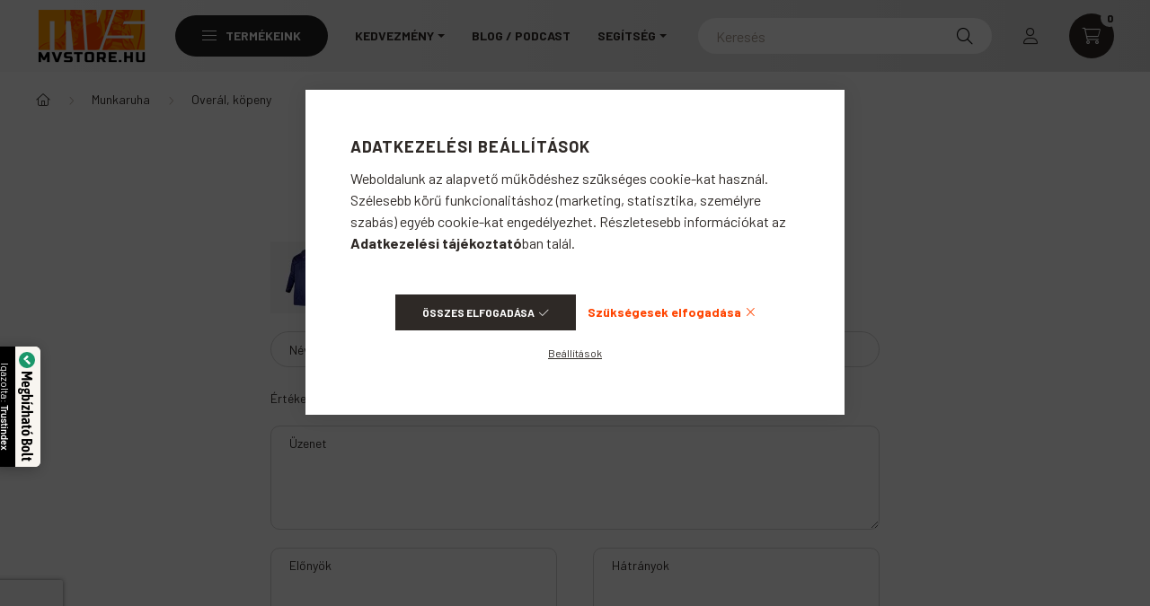

--- FILE ---
content_type: text/html; charset=utf-8
request_url: https://www.google.com/recaptcha/api2/anchor?ar=1&k=6Lf4hZYqAAAAAMOkEY-1N-tj_M1vEQALYRcxQAgs&co=aHR0cHM6Ly93d3cubXZzdG9yZS5odTo0NDM.&hl=en&v=PoyoqOPhxBO7pBk68S4YbpHZ&size=invisible&badge=bottomleft&anchor-ms=20000&execute-ms=30000&cb=en3jjc0c2s6
body_size: 48585
content:
<!DOCTYPE HTML><html dir="ltr" lang="en"><head><meta http-equiv="Content-Type" content="text/html; charset=UTF-8">
<meta http-equiv="X-UA-Compatible" content="IE=edge">
<title>reCAPTCHA</title>
<style type="text/css">
/* cyrillic-ext */
@font-face {
  font-family: 'Roboto';
  font-style: normal;
  font-weight: 400;
  font-stretch: 100%;
  src: url(//fonts.gstatic.com/s/roboto/v48/KFO7CnqEu92Fr1ME7kSn66aGLdTylUAMa3GUBHMdazTgWw.woff2) format('woff2');
  unicode-range: U+0460-052F, U+1C80-1C8A, U+20B4, U+2DE0-2DFF, U+A640-A69F, U+FE2E-FE2F;
}
/* cyrillic */
@font-face {
  font-family: 'Roboto';
  font-style: normal;
  font-weight: 400;
  font-stretch: 100%;
  src: url(//fonts.gstatic.com/s/roboto/v48/KFO7CnqEu92Fr1ME7kSn66aGLdTylUAMa3iUBHMdazTgWw.woff2) format('woff2');
  unicode-range: U+0301, U+0400-045F, U+0490-0491, U+04B0-04B1, U+2116;
}
/* greek-ext */
@font-face {
  font-family: 'Roboto';
  font-style: normal;
  font-weight: 400;
  font-stretch: 100%;
  src: url(//fonts.gstatic.com/s/roboto/v48/KFO7CnqEu92Fr1ME7kSn66aGLdTylUAMa3CUBHMdazTgWw.woff2) format('woff2');
  unicode-range: U+1F00-1FFF;
}
/* greek */
@font-face {
  font-family: 'Roboto';
  font-style: normal;
  font-weight: 400;
  font-stretch: 100%;
  src: url(//fonts.gstatic.com/s/roboto/v48/KFO7CnqEu92Fr1ME7kSn66aGLdTylUAMa3-UBHMdazTgWw.woff2) format('woff2');
  unicode-range: U+0370-0377, U+037A-037F, U+0384-038A, U+038C, U+038E-03A1, U+03A3-03FF;
}
/* math */
@font-face {
  font-family: 'Roboto';
  font-style: normal;
  font-weight: 400;
  font-stretch: 100%;
  src: url(//fonts.gstatic.com/s/roboto/v48/KFO7CnqEu92Fr1ME7kSn66aGLdTylUAMawCUBHMdazTgWw.woff2) format('woff2');
  unicode-range: U+0302-0303, U+0305, U+0307-0308, U+0310, U+0312, U+0315, U+031A, U+0326-0327, U+032C, U+032F-0330, U+0332-0333, U+0338, U+033A, U+0346, U+034D, U+0391-03A1, U+03A3-03A9, U+03B1-03C9, U+03D1, U+03D5-03D6, U+03F0-03F1, U+03F4-03F5, U+2016-2017, U+2034-2038, U+203C, U+2040, U+2043, U+2047, U+2050, U+2057, U+205F, U+2070-2071, U+2074-208E, U+2090-209C, U+20D0-20DC, U+20E1, U+20E5-20EF, U+2100-2112, U+2114-2115, U+2117-2121, U+2123-214F, U+2190, U+2192, U+2194-21AE, U+21B0-21E5, U+21F1-21F2, U+21F4-2211, U+2213-2214, U+2216-22FF, U+2308-230B, U+2310, U+2319, U+231C-2321, U+2336-237A, U+237C, U+2395, U+239B-23B7, U+23D0, U+23DC-23E1, U+2474-2475, U+25AF, U+25B3, U+25B7, U+25BD, U+25C1, U+25CA, U+25CC, U+25FB, U+266D-266F, U+27C0-27FF, U+2900-2AFF, U+2B0E-2B11, U+2B30-2B4C, U+2BFE, U+3030, U+FF5B, U+FF5D, U+1D400-1D7FF, U+1EE00-1EEFF;
}
/* symbols */
@font-face {
  font-family: 'Roboto';
  font-style: normal;
  font-weight: 400;
  font-stretch: 100%;
  src: url(//fonts.gstatic.com/s/roboto/v48/KFO7CnqEu92Fr1ME7kSn66aGLdTylUAMaxKUBHMdazTgWw.woff2) format('woff2');
  unicode-range: U+0001-000C, U+000E-001F, U+007F-009F, U+20DD-20E0, U+20E2-20E4, U+2150-218F, U+2190, U+2192, U+2194-2199, U+21AF, U+21E6-21F0, U+21F3, U+2218-2219, U+2299, U+22C4-22C6, U+2300-243F, U+2440-244A, U+2460-24FF, U+25A0-27BF, U+2800-28FF, U+2921-2922, U+2981, U+29BF, U+29EB, U+2B00-2BFF, U+4DC0-4DFF, U+FFF9-FFFB, U+10140-1018E, U+10190-1019C, U+101A0, U+101D0-101FD, U+102E0-102FB, U+10E60-10E7E, U+1D2C0-1D2D3, U+1D2E0-1D37F, U+1F000-1F0FF, U+1F100-1F1AD, U+1F1E6-1F1FF, U+1F30D-1F30F, U+1F315, U+1F31C, U+1F31E, U+1F320-1F32C, U+1F336, U+1F378, U+1F37D, U+1F382, U+1F393-1F39F, U+1F3A7-1F3A8, U+1F3AC-1F3AF, U+1F3C2, U+1F3C4-1F3C6, U+1F3CA-1F3CE, U+1F3D4-1F3E0, U+1F3ED, U+1F3F1-1F3F3, U+1F3F5-1F3F7, U+1F408, U+1F415, U+1F41F, U+1F426, U+1F43F, U+1F441-1F442, U+1F444, U+1F446-1F449, U+1F44C-1F44E, U+1F453, U+1F46A, U+1F47D, U+1F4A3, U+1F4B0, U+1F4B3, U+1F4B9, U+1F4BB, U+1F4BF, U+1F4C8-1F4CB, U+1F4D6, U+1F4DA, U+1F4DF, U+1F4E3-1F4E6, U+1F4EA-1F4ED, U+1F4F7, U+1F4F9-1F4FB, U+1F4FD-1F4FE, U+1F503, U+1F507-1F50B, U+1F50D, U+1F512-1F513, U+1F53E-1F54A, U+1F54F-1F5FA, U+1F610, U+1F650-1F67F, U+1F687, U+1F68D, U+1F691, U+1F694, U+1F698, U+1F6AD, U+1F6B2, U+1F6B9-1F6BA, U+1F6BC, U+1F6C6-1F6CF, U+1F6D3-1F6D7, U+1F6E0-1F6EA, U+1F6F0-1F6F3, U+1F6F7-1F6FC, U+1F700-1F7FF, U+1F800-1F80B, U+1F810-1F847, U+1F850-1F859, U+1F860-1F887, U+1F890-1F8AD, U+1F8B0-1F8BB, U+1F8C0-1F8C1, U+1F900-1F90B, U+1F93B, U+1F946, U+1F984, U+1F996, U+1F9E9, U+1FA00-1FA6F, U+1FA70-1FA7C, U+1FA80-1FA89, U+1FA8F-1FAC6, U+1FACE-1FADC, U+1FADF-1FAE9, U+1FAF0-1FAF8, U+1FB00-1FBFF;
}
/* vietnamese */
@font-face {
  font-family: 'Roboto';
  font-style: normal;
  font-weight: 400;
  font-stretch: 100%;
  src: url(//fonts.gstatic.com/s/roboto/v48/KFO7CnqEu92Fr1ME7kSn66aGLdTylUAMa3OUBHMdazTgWw.woff2) format('woff2');
  unicode-range: U+0102-0103, U+0110-0111, U+0128-0129, U+0168-0169, U+01A0-01A1, U+01AF-01B0, U+0300-0301, U+0303-0304, U+0308-0309, U+0323, U+0329, U+1EA0-1EF9, U+20AB;
}
/* latin-ext */
@font-face {
  font-family: 'Roboto';
  font-style: normal;
  font-weight: 400;
  font-stretch: 100%;
  src: url(//fonts.gstatic.com/s/roboto/v48/KFO7CnqEu92Fr1ME7kSn66aGLdTylUAMa3KUBHMdazTgWw.woff2) format('woff2');
  unicode-range: U+0100-02BA, U+02BD-02C5, U+02C7-02CC, U+02CE-02D7, U+02DD-02FF, U+0304, U+0308, U+0329, U+1D00-1DBF, U+1E00-1E9F, U+1EF2-1EFF, U+2020, U+20A0-20AB, U+20AD-20C0, U+2113, U+2C60-2C7F, U+A720-A7FF;
}
/* latin */
@font-face {
  font-family: 'Roboto';
  font-style: normal;
  font-weight: 400;
  font-stretch: 100%;
  src: url(//fonts.gstatic.com/s/roboto/v48/KFO7CnqEu92Fr1ME7kSn66aGLdTylUAMa3yUBHMdazQ.woff2) format('woff2');
  unicode-range: U+0000-00FF, U+0131, U+0152-0153, U+02BB-02BC, U+02C6, U+02DA, U+02DC, U+0304, U+0308, U+0329, U+2000-206F, U+20AC, U+2122, U+2191, U+2193, U+2212, U+2215, U+FEFF, U+FFFD;
}
/* cyrillic-ext */
@font-face {
  font-family: 'Roboto';
  font-style: normal;
  font-weight: 500;
  font-stretch: 100%;
  src: url(//fonts.gstatic.com/s/roboto/v48/KFO7CnqEu92Fr1ME7kSn66aGLdTylUAMa3GUBHMdazTgWw.woff2) format('woff2');
  unicode-range: U+0460-052F, U+1C80-1C8A, U+20B4, U+2DE0-2DFF, U+A640-A69F, U+FE2E-FE2F;
}
/* cyrillic */
@font-face {
  font-family: 'Roboto';
  font-style: normal;
  font-weight: 500;
  font-stretch: 100%;
  src: url(//fonts.gstatic.com/s/roboto/v48/KFO7CnqEu92Fr1ME7kSn66aGLdTylUAMa3iUBHMdazTgWw.woff2) format('woff2');
  unicode-range: U+0301, U+0400-045F, U+0490-0491, U+04B0-04B1, U+2116;
}
/* greek-ext */
@font-face {
  font-family: 'Roboto';
  font-style: normal;
  font-weight: 500;
  font-stretch: 100%;
  src: url(//fonts.gstatic.com/s/roboto/v48/KFO7CnqEu92Fr1ME7kSn66aGLdTylUAMa3CUBHMdazTgWw.woff2) format('woff2');
  unicode-range: U+1F00-1FFF;
}
/* greek */
@font-face {
  font-family: 'Roboto';
  font-style: normal;
  font-weight: 500;
  font-stretch: 100%;
  src: url(//fonts.gstatic.com/s/roboto/v48/KFO7CnqEu92Fr1ME7kSn66aGLdTylUAMa3-UBHMdazTgWw.woff2) format('woff2');
  unicode-range: U+0370-0377, U+037A-037F, U+0384-038A, U+038C, U+038E-03A1, U+03A3-03FF;
}
/* math */
@font-face {
  font-family: 'Roboto';
  font-style: normal;
  font-weight: 500;
  font-stretch: 100%;
  src: url(//fonts.gstatic.com/s/roboto/v48/KFO7CnqEu92Fr1ME7kSn66aGLdTylUAMawCUBHMdazTgWw.woff2) format('woff2');
  unicode-range: U+0302-0303, U+0305, U+0307-0308, U+0310, U+0312, U+0315, U+031A, U+0326-0327, U+032C, U+032F-0330, U+0332-0333, U+0338, U+033A, U+0346, U+034D, U+0391-03A1, U+03A3-03A9, U+03B1-03C9, U+03D1, U+03D5-03D6, U+03F0-03F1, U+03F4-03F5, U+2016-2017, U+2034-2038, U+203C, U+2040, U+2043, U+2047, U+2050, U+2057, U+205F, U+2070-2071, U+2074-208E, U+2090-209C, U+20D0-20DC, U+20E1, U+20E5-20EF, U+2100-2112, U+2114-2115, U+2117-2121, U+2123-214F, U+2190, U+2192, U+2194-21AE, U+21B0-21E5, U+21F1-21F2, U+21F4-2211, U+2213-2214, U+2216-22FF, U+2308-230B, U+2310, U+2319, U+231C-2321, U+2336-237A, U+237C, U+2395, U+239B-23B7, U+23D0, U+23DC-23E1, U+2474-2475, U+25AF, U+25B3, U+25B7, U+25BD, U+25C1, U+25CA, U+25CC, U+25FB, U+266D-266F, U+27C0-27FF, U+2900-2AFF, U+2B0E-2B11, U+2B30-2B4C, U+2BFE, U+3030, U+FF5B, U+FF5D, U+1D400-1D7FF, U+1EE00-1EEFF;
}
/* symbols */
@font-face {
  font-family: 'Roboto';
  font-style: normal;
  font-weight: 500;
  font-stretch: 100%;
  src: url(//fonts.gstatic.com/s/roboto/v48/KFO7CnqEu92Fr1ME7kSn66aGLdTylUAMaxKUBHMdazTgWw.woff2) format('woff2');
  unicode-range: U+0001-000C, U+000E-001F, U+007F-009F, U+20DD-20E0, U+20E2-20E4, U+2150-218F, U+2190, U+2192, U+2194-2199, U+21AF, U+21E6-21F0, U+21F3, U+2218-2219, U+2299, U+22C4-22C6, U+2300-243F, U+2440-244A, U+2460-24FF, U+25A0-27BF, U+2800-28FF, U+2921-2922, U+2981, U+29BF, U+29EB, U+2B00-2BFF, U+4DC0-4DFF, U+FFF9-FFFB, U+10140-1018E, U+10190-1019C, U+101A0, U+101D0-101FD, U+102E0-102FB, U+10E60-10E7E, U+1D2C0-1D2D3, U+1D2E0-1D37F, U+1F000-1F0FF, U+1F100-1F1AD, U+1F1E6-1F1FF, U+1F30D-1F30F, U+1F315, U+1F31C, U+1F31E, U+1F320-1F32C, U+1F336, U+1F378, U+1F37D, U+1F382, U+1F393-1F39F, U+1F3A7-1F3A8, U+1F3AC-1F3AF, U+1F3C2, U+1F3C4-1F3C6, U+1F3CA-1F3CE, U+1F3D4-1F3E0, U+1F3ED, U+1F3F1-1F3F3, U+1F3F5-1F3F7, U+1F408, U+1F415, U+1F41F, U+1F426, U+1F43F, U+1F441-1F442, U+1F444, U+1F446-1F449, U+1F44C-1F44E, U+1F453, U+1F46A, U+1F47D, U+1F4A3, U+1F4B0, U+1F4B3, U+1F4B9, U+1F4BB, U+1F4BF, U+1F4C8-1F4CB, U+1F4D6, U+1F4DA, U+1F4DF, U+1F4E3-1F4E6, U+1F4EA-1F4ED, U+1F4F7, U+1F4F9-1F4FB, U+1F4FD-1F4FE, U+1F503, U+1F507-1F50B, U+1F50D, U+1F512-1F513, U+1F53E-1F54A, U+1F54F-1F5FA, U+1F610, U+1F650-1F67F, U+1F687, U+1F68D, U+1F691, U+1F694, U+1F698, U+1F6AD, U+1F6B2, U+1F6B9-1F6BA, U+1F6BC, U+1F6C6-1F6CF, U+1F6D3-1F6D7, U+1F6E0-1F6EA, U+1F6F0-1F6F3, U+1F6F7-1F6FC, U+1F700-1F7FF, U+1F800-1F80B, U+1F810-1F847, U+1F850-1F859, U+1F860-1F887, U+1F890-1F8AD, U+1F8B0-1F8BB, U+1F8C0-1F8C1, U+1F900-1F90B, U+1F93B, U+1F946, U+1F984, U+1F996, U+1F9E9, U+1FA00-1FA6F, U+1FA70-1FA7C, U+1FA80-1FA89, U+1FA8F-1FAC6, U+1FACE-1FADC, U+1FADF-1FAE9, U+1FAF0-1FAF8, U+1FB00-1FBFF;
}
/* vietnamese */
@font-face {
  font-family: 'Roboto';
  font-style: normal;
  font-weight: 500;
  font-stretch: 100%;
  src: url(//fonts.gstatic.com/s/roboto/v48/KFO7CnqEu92Fr1ME7kSn66aGLdTylUAMa3OUBHMdazTgWw.woff2) format('woff2');
  unicode-range: U+0102-0103, U+0110-0111, U+0128-0129, U+0168-0169, U+01A0-01A1, U+01AF-01B0, U+0300-0301, U+0303-0304, U+0308-0309, U+0323, U+0329, U+1EA0-1EF9, U+20AB;
}
/* latin-ext */
@font-face {
  font-family: 'Roboto';
  font-style: normal;
  font-weight: 500;
  font-stretch: 100%;
  src: url(//fonts.gstatic.com/s/roboto/v48/KFO7CnqEu92Fr1ME7kSn66aGLdTylUAMa3KUBHMdazTgWw.woff2) format('woff2');
  unicode-range: U+0100-02BA, U+02BD-02C5, U+02C7-02CC, U+02CE-02D7, U+02DD-02FF, U+0304, U+0308, U+0329, U+1D00-1DBF, U+1E00-1E9F, U+1EF2-1EFF, U+2020, U+20A0-20AB, U+20AD-20C0, U+2113, U+2C60-2C7F, U+A720-A7FF;
}
/* latin */
@font-face {
  font-family: 'Roboto';
  font-style: normal;
  font-weight: 500;
  font-stretch: 100%;
  src: url(//fonts.gstatic.com/s/roboto/v48/KFO7CnqEu92Fr1ME7kSn66aGLdTylUAMa3yUBHMdazQ.woff2) format('woff2');
  unicode-range: U+0000-00FF, U+0131, U+0152-0153, U+02BB-02BC, U+02C6, U+02DA, U+02DC, U+0304, U+0308, U+0329, U+2000-206F, U+20AC, U+2122, U+2191, U+2193, U+2212, U+2215, U+FEFF, U+FFFD;
}
/* cyrillic-ext */
@font-face {
  font-family: 'Roboto';
  font-style: normal;
  font-weight: 900;
  font-stretch: 100%;
  src: url(//fonts.gstatic.com/s/roboto/v48/KFO7CnqEu92Fr1ME7kSn66aGLdTylUAMa3GUBHMdazTgWw.woff2) format('woff2');
  unicode-range: U+0460-052F, U+1C80-1C8A, U+20B4, U+2DE0-2DFF, U+A640-A69F, U+FE2E-FE2F;
}
/* cyrillic */
@font-face {
  font-family: 'Roboto';
  font-style: normal;
  font-weight: 900;
  font-stretch: 100%;
  src: url(//fonts.gstatic.com/s/roboto/v48/KFO7CnqEu92Fr1ME7kSn66aGLdTylUAMa3iUBHMdazTgWw.woff2) format('woff2');
  unicode-range: U+0301, U+0400-045F, U+0490-0491, U+04B0-04B1, U+2116;
}
/* greek-ext */
@font-face {
  font-family: 'Roboto';
  font-style: normal;
  font-weight: 900;
  font-stretch: 100%;
  src: url(//fonts.gstatic.com/s/roboto/v48/KFO7CnqEu92Fr1ME7kSn66aGLdTylUAMa3CUBHMdazTgWw.woff2) format('woff2');
  unicode-range: U+1F00-1FFF;
}
/* greek */
@font-face {
  font-family: 'Roboto';
  font-style: normal;
  font-weight: 900;
  font-stretch: 100%;
  src: url(//fonts.gstatic.com/s/roboto/v48/KFO7CnqEu92Fr1ME7kSn66aGLdTylUAMa3-UBHMdazTgWw.woff2) format('woff2');
  unicode-range: U+0370-0377, U+037A-037F, U+0384-038A, U+038C, U+038E-03A1, U+03A3-03FF;
}
/* math */
@font-face {
  font-family: 'Roboto';
  font-style: normal;
  font-weight: 900;
  font-stretch: 100%;
  src: url(//fonts.gstatic.com/s/roboto/v48/KFO7CnqEu92Fr1ME7kSn66aGLdTylUAMawCUBHMdazTgWw.woff2) format('woff2');
  unicode-range: U+0302-0303, U+0305, U+0307-0308, U+0310, U+0312, U+0315, U+031A, U+0326-0327, U+032C, U+032F-0330, U+0332-0333, U+0338, U+033A, U+0346, U+034D, U+0391-03A1, U+03A3-03A9, U+03B1-03C9, U+03D1, U+03D5-03D6, U+03F0-03F1, U+03F4-03F5, U+2016-2017, U+2034-2038, U+203C, U+2040, U+2043, U+2047, U+2050, U+2057, U+205F, U+2070-2071, U+2074-208E, U+2090-209C, U+20D0-20DC, U+20E1, U+20E5-20EF, U+2100-2112, U+2114-2115, U+2117-2121, U+2123-214F, U+2190, U+2192, U+2194-21AE, U+21B0-21E5, U+21F1-21F2, U+21F4-2211, U+2213-2214, U+2216-22FF, U+2308-230B, U+2310, U+2319, U+231C-2321, U+2336-237A, U+237C, U+2395, U+239B-23B7, U+23D0, U+23DC-23E1, U+2474-2475, U+25AF, U+25B3, U+25B7, U+25BD, U+25C1, U+25CA, U+25CC, U+25FB, U+266D-266F, U+27C0-27FF, U+2900-2AFF, U+2B0E-2B11, U+2B30-2B4C, U+2BFE, U+3030, U+FF5B, U+FF5D, U+1D400-1D7FF, U+1EE00-1EEFF;
}
/* symbols */
@font-face {
  font-family: 'Roboto';
  font-style: normal;
  font-weight: 900;
  font-stretch: 100%;
  src: url(//fonts.gstatic.com/s/roboto/v48/KFO7CnqEu92Fr1ME7kSn66aGLdTylUAMaxKUBHMdazTgWw.woff2) format('woff2');
  unicode-range: U+0001-000C, U+000E-001F, U+007F-009F, U+20DD-20E0, U+20E2-20E4, U+2150-218F, U+2190, U+2192, U+2194-2199, U+21AF, U+21E6-21F0, U+21F3, U+2218-2219, U+2299, U+22C4-22C6, U+2300-243F, U+2440-244A, U+2460-24FF, U+25A0-27BF, U+2800-28FF, U+2921-2922, U+2981, U+29BF, U+29EB, U+2B00-2BFF, U+4DC0-4DFF, U+FFF9-FFFB, U+10140-1018E, U+10190-1019C, U+101A0, U+101D0-101FD, U+102E0-102FB, U+10E60-10E7E, U+1D2C0-1D2D3, U+1D2E0-1D37F, U+1F000-1F0FF, U+1F100-1F1AD, U+1F1E6-1F1FF, U+1F30D-1F30F, U+1F315, U+1F31C, U+1F31E, U+1F320-1F32C, U+1F336, U+1F378, U+1F37D, U+1F382, U+1F393-1F39F, U+1F3A7-1F3A8, U+1F3AC-1F3AF, U+1F3C2, U+1F3C4-1F3C6, U+1F3CA-1F3CE, U+1F3D4-1F3E0, U+1F3ED, U+1F3F1-1F3F3, U+1F3F5-1F3F7, U+1F408, U+1F415, U+1F41F, U+1F426, U+1F43F, U+1F441-1F442, U+1F444, U+1F446-1F449, U+1F44C-1F44E, U+1F453, U+1F46A, U+1F47D, U+1F4A3, U+1F4B0, U+1F4B3, U+1F4B9, U+1F4BB, U+1F4BF, U+1F4C8-1F4CB, U+1F4D6, U+1F4DA, U+1F4DF, U+1F4E3-1F4E6, U+1F4EA-1F4ED, U+1F4F7, U+1F4F9-1F4FB, U+1F4FD-1F4FE, U+1F503, U+1F507-1F50B, U+1F50D, U+1F512-1F513, U+1F53E-1F54A, U+1F54F-1F5FA, U+1F610, U+1F650-1F67F, U+1F687, U+1F68D, U+1F691, U+1F694, U+1F698, U+1F6AD, U+1F6B2, U+1F6B9-1F6BA, U+1F6BC, U+1F6C6-1F6CF, U+1F6D3-1F6D7, U+1F6E0-1F6EA, U+1F6F0-1F6F3, U+1F6F7-1F6FC, U+1F700-1F7FF, U+1F800-1F80B, U+1F810-1F847, U+1F850-1F859, U+1F860-1F887, U+1F890-1F8AD, U+1F8B0-1F8BB, U+1F8C0-1F8C1, U+1F900-1F90B, U+1F93B, U+1F946, U+1F984, U+1F996, U+1F9E9, U+1FA00-1FA6F, U+1FA70-1FA7C, U+1FA80-1FA89, U+1FA8F-1FAC6, U+1FACE-1FADC, U+1FADF-1FAE9, U+1FAF0-1FAF8, U+1FB00-1FBFF;
}
/* vietnamese */
@font-face {
  font-family: 'Roboto';
  font-style: normal;
  font-weight: 900;
  font-stretch: 100%;
  src: url(//fonts.gstatic.com/s/roboto/v48/KFO7CnqEu92Fr1ME7kSn66aGLdTylUAMa3OUBHMdazTgWw.woff2) format('woff2');
  unicode-range: U+0102-0103, U+0110-0111, U+0128-0129, U+0168-0169, U+01A0-01A1, U+01AF-01B0, U+0300-0301, U+0303-0304, U+0308-0309, U+0323, U+0329, U+1EA0-1EF9, U+20AB;
}
/* latin-ext */
@font-face {
  font-family: 'Roboto';
  font-style: normal;
  font-weight: 900;
  font-stretch: 100%;
  src: url(//fonts.gstatic.com/s/roboto/v48/KFO7CnqEu92Fr1ME7kSn66aGLdTylUAMa3KUBHMdazTgWw.woff2) format('woff2');
  unicode-range: U+0100-02BA, U+02BD-02C5, U+02C7-02CC, U+02CE-02D7, U+02DD-02FF, U+0304, U+0308, U+0329, U+1D00-1DBF, U+1E00-1E9F, U+1EF2-1EFF, U+2020, U+20A0-20AB, U+20AD-20C0, U+2113, U+2C60-2C7F, U+A720-A7FF;
}
/* latin */
@font-face {
  font-family: 'Roboto';
  font-style: normal;
  font-weight: 900;
  font-stretch: 100%;
  src: url(//fonts.gstatic.com/s/roboto/v48/KFO7CnqEu92Fr1ME7kSn66aGLdTylUAMa3yUBHMdazQ.woff2) format('woff2');
  unicode-range: U+0000-00FF, U+0131, U+0152-0153, U+02BB-02BC, U+02C6, U+02DA, U+02DC, U+0304, U+0308, U+0329, U+2000-206F, U+20AC, U+2122, U+2191, U+2193, U+2212, U+2215, U+FEFF, U+FFFD;
}

</style>
<link rel="stylesheet" type="text/css" href="https://www.gstatic.com/recaptcha/releases/PoyoqOPhxBO7pBk68S4YbpHZ/styles__ltr.css">
<script nonce="3OfGE7IaDmFwWZVA_W1gig" type="text/javascript">window['__recaptcha_api'] = 'https://www.google.com/recaptcha/api2/';</script>
<script type="text/javascript" src="https://www.gstatic.com/recaptcha/releases/PoyoqOPhxBO7pBk68S4YbpHZ/recaptcha__en.js" nonce="3OfGE7IaDmFwWZVA_W1gig">
      
    </script></head>
<body><div id="rc-anchor-alert" class="rc-anchor-alert"></div>
<input type="hidden" id="recaptcha-token" value="[base64]">
<script type="text/javascript" nonce="3OfGE7IaDmFwWZVA_W1gig">
      recaptcha.anchor.Main.init("[\x22ainput\x22,[\x22bgdata\x22,\x22\x22,\[base64]/[base64]/[base64]/bmV3IHJbeF0oY1swXSk6RT09Mj9uZXcgclt4XShjWzBdLGNbMV0pOkU9PTM/bmV3IHJbeF0oY1swXSxjWzFdLGNbMl0pOkU9PTQ/[base64]/[base64]/[base64]/[base64]/[base64]/[base64]/[base64]/[base64]\x22,\[base64]\\u003d\\u003d\x22,\[base64]/fcKZLiXCnMO3w5VswrjDo8OhUMKqwqnCp33Chn9FwqnDusONw4vDplLDjsOzwqfCmcODB8KxAsKrYcKJwofDiMOZFcKJw6nCi8Ojwq46ShLDgGbDsEp/w4BnNsOxwr50J8Oow7cnVMKzBsOowrwGw7poeAnCisK6eg7DqA7CjB7ClcK4FsOKwq4awp/[base64]/Dvhs3w53CnywESQfDgMOxw6XCosOvwogcwr/DnidcwobCvMOMKMKxwp4dwr3DgDPDqcOoEjthE8KLwoUYdH0Bw4A+K1IQH8OPXsOAw7fDpsOGNTo8OxoZAMONw6howpZIDCjCnyoiw6/[base64]/Du8Kqw5nDjAsOecKwOlbClH5mFSsXwq16Tlg+ZcKkBVFvd3RlUkFeYyo/[base64]/Dk8O0woslwpTCo8Ksw5VDHVYlwqTDosOsw5HDl8KjwqhVZMKPw5TCtcKPT8O+D8OmKR4VDcO7w5LDiikvwr/CuHo3w4xiw6LDsyNTV8KGWcKcScOBOcO3w7EFVMOUBCDCrMOLOMKlwoo0VhjCi8K6w6XDunrDpGZXKX0pRywowrvCuh3DsVLDqcKgKUDCtVrDhkXCqk7CvsOOwr9Qw5kLaxsdwrXCmgwAwp/DscKEwqfCn1B3w6LDjVBzbFwJwr1yacOxwpvClkfDogfDtMODw6EowpBOcMODw5vCmgkYw4B1CXUWwrdEJTMQYmlNwrNpecK1FsKqJ3snT8KFUBzCin/[base64]/[base64]/wpEYDcOgB0LDlAZ/w4IMcMOJGAplN8OxwoRdcl7Ch07Dv2zCrxPCpTNawo4kw5HDnDvCpD0JwolYw4DCuQnDncO8VHnCqEvCiMOFwpjDj8KXN0vClMK9w4QdwqPCuMKCw7XDjxJyGwsuw4RKw6oIDArChAIvw5vCg8OwVRopDcOdwozDv2IowphEX8OnwrY/[base64]/Cm8KNbsODdThPTcO7RjbCpsO8RcOQw55OQMOtXEfCt3QwR8KZwpPDs1LDg8O9By8fNTrChigOw680VcKPw4LDsRxdwphAwpnDljHCulDCvhrDqcKdw5xhNsKgBMOiw7Atwq/Dn0DDuMKiw7rDjMOHLsK5YsOeGxJvwqfCqBXCug3DgX4jw59/w4jCocOWw5dyGsKZU8Ozw43DucKOVsKVwrTDhnHDtl3DpRnCpEg3w7UAe8OMw51eVEkGwpDDhHM4VR/DgQ7CpsKydBx7worDsn/DmHcuw75awpTDj8OqwrloecOkGcOGbcO+w6cqw7fClB0RPcK/GsKiw7bCi8KgwpXDnsKcW8KCw6/DnsOtw6PCqsKJw6Ynw41cZjgqF8Ozw5nDo8OdNFUeNHMYw5h8EWbCucOdBMKHw6/CpMOEwrrDpcOoHcKUJBbDt8OSK8OReX7DscOJwqQkw4rDmMOOwrXDpAzCimzCjsKeRiDDrFvDpEhhwoPCt8K2wr8uwrTDjcKLH8K1w77CsMKewr0pcsKDw7zCmj/DkFvCrC/DnCXCp8OpScKywqzDucOrwqzDq8O0w4XCuknCpMORBsOQfRzClMKyNMKRw4gbIndVCMO1A8Kqb1Iid03DosKHwoPCpcOtwqIuw4UZPQ/Dm1/Dsk/[base64]/wpQpAQ3DuhgWUMOPw6LDkW1Rw5vCvcOyQSnClSjDi8KyVMOWQzvDmcObPwEDSkFYcHJ1wrvCrBDCoHVdw6jCjgPChgJSA8KfwprDhGzDtEElw7PDrcOfEA/ClMK8U8OdIk0UbSrDvCB4wqYewprCiwXCtQpwwqXDrMKASMKsEcKvw5PDrsKzwrZwKcOBAsKJPTbCjzjDgF8aMznCiMOHw5I8XWxXw4/DkVstVg3Cg1Y/M8KUWUoHw7DCtDLDv3Urw6VqwpkJGz/DuMKNGXEpVicYw57DuQJWwq/Dj8OlRCvCrMORw4LDl2DCl3jCs8KIw6fCncKQw41LdMOrw4nDlmHCg0rDtU/CgQE8wpxrw7bClx/DhQdlXsOEbcOvwpJYwqY3Gh3CuAp5w59TA8K8Aw1ew4cewotTwpNPw63Dm8Kkw53DgsOTwqI+w4Mqw4zDnsKoRTrCqcOeOcK1w6tCS8Kkdhwxwq5Gw7zDlMKXK1A7wqhvw77Csndmw4ZNJhVVD8KJJi3DhcO7wqzDqj/CjFsMB2ooOsOFRcO0w6DDjR50UkfCjsO7G8OCZGBOVjZZw6zDjlFJF2pbw5vDp8Ofw59Lwo3Dl0E2VikPw4/DuwtJwq/DhsKTw7BCw6dzHX7CscKVKMOmw5l/P8K8w70LdDfDosKKTMK4YcKwZh/CjTDCswzDsDjCmMKKWcOhK8KLUALDowDDhiLDt8Oswq3CicKMw7gTd8Oiw69HMDLCsFfCgXzCqVbDqwACc1vDqsOpw4HDpcKjwrrCmX4qT3PCklsnUMKjw7DCqMKjwpjCgVrDuj46fBAjAnVUfFbDsU/CjcKBwo/CiMK8KsObwrXDo8OrJWPDjTLDsHHDncKIAcOAwojDrMKnw67DocKmLxBlwp9+w4fDsVZJwrnClMOzw69gw7pWwrfCv8KfXh3CoA/Dj8Odwol1w7Q4X8Ocw5DCnRTCrsOpw4TDpsOSQDbDi8Otw6/[base64]/CtjEKw6dLwqnDqMKIwp00bsOFw7Jow59NNTwowpl2Plo/w7XDpC3DqsODMsO7AMO4DCkTAhVvworDjcOIwrpjAMOhwpIjwoQnw5HCgcOxLgVXFF/Cl8O4w7/CjmPDqsOSbMKsCcOdVCrCrsKqUcOaG8KaZA/DqRFhXUbCq8OsGcKIw4HDuMOhCsOmw4QUw6w2wrbDpxl7JSvDkWjCuB5xDsOSW8KmfcO8bMK4AsKawpUTwpvCiA7CnsKNc8OlwqPDrlbCl8K5wo8+WlhTw5wLwrvCsTvCginDizYPQ8KQJ8O6w4wEDMKAw4ZgV2bDgWpywo3Dt3TDoD5LFx7DhsO/AcOmJsO8w5gEw5ADfcOBKGJdw5zCuMOYw6vCqsK/[base64]/[base64]/CoFlYTVFQKcOAXE3CmMK/w6xQdRTCosKmA8OwOBNQwod/HmkmGQMywqZZR2ozw5sgwoB4eMO4wo5ZUcOaw6zCp19ZFsKOwrLChcKCfMOHXMKnRVTDt8O/wpk0w6sEwpEgHMK3w6Fgw7/DvsK+T8KHGXzCkMKIw4rDi8KVZcOtF8O4w71Iwq9fYhs8wrfClsKCwobCsW3DrsOZw5BAwp/DrmDCijdbAcOxw7bDpQVocGXDh3QnR8KQLcKgIcKwEFPDtjF/[base64]/YSdFw5vCi8Oow4bCvUx4wqYuwqrCixDDqxpNd8O5w5bCicOfwqouLl7DhyTCh8OGwoJgwoBmw7NnwrNhwp1yaVPCsB12JTJTBsKHYFbDt8OqAWXCuXEJFmdww6YowpLCoDMpwq4TOR/[base64]/[base64]/w4x2w67CmUA/WcK1Xj0MEkrCqWXDqBZfwrRfw4nDqcOsL8KfBHdaVsODPcO4wrAywrJhORrDijohBsKRUnvCnDDDpsOwwqU1TMKoUMOGwoVOw49Hw4DDmRwCw7gkwrF3a8O5NWByw4TDlcKdcR7Dh8OFwolUwrZ3w58XT2TCilfDv2/DmVg/LAQkQcK8JMKLw5MCMUTDkcKxw7TCjMOAEEnDhmnCh8OxIcOsPw7Cp8K9w4MUw74DwqvDm0gWwrbCiyDCrsKtwqZOJxdhw7J0wr3DlsKSLRPDvQjCn8OtQcOBbWtww63DlGPCniAvZMO7w4ZyGcOmXHxLwpkOWMOJfcKTWcOmBQgUwoUpw6/Dl8OBwrvDjsOOwo0cwp3DisKTRMOxbMOJMn3ChWTDjnrCm3g4w5fDgMORw4Eyw6zCnMKCCMOswrB2woHCssKew6vDpsKowrHDiG3CkgbDsXp0KsK7K8OCVVBZwoRawpxrwr3DqMKHH3rDsApTEMKtRzLDiU5THcKCwrfDmsOUwp3Ck8OAU3LDpsKkwpA3w4/Dn27DrTEqwqbDlXElwovCp8OnQ8K2wp/DksKfUzs9wp/Dmms/KcOWwqoCX8O3woo1c0pae8OlUsOrSkTCvi8owoBNw6PDicKWwqAjTsO/w5vCr8OfwrvCnV7DvURgwrvCucKAwoHDqMOJScO9wq0CGDFtW8Oaw5vCkAkrA0fCi8OUQHxHwpHDoT5ZwrJeY8KsNsKFSMOXQRxNNcK8w67Cukhgw488FsO8wrRIcw3CtcK8w5/[base64]/DjUBpw4HDk2fCrDnCjcOHwo3Ct8KTVMKbwqNDwp8xdnBIQ3FCw7ZHw7zDkkLDj8Olw5XCn8KKwovDmsKxdEt6P2QAb2xmBW/DuMKJwoUBw69+EsKZPMOjw7fCscOOGMOewpfCoVcTPcOsHHTCqXQyw77CoSjCqn4/asOPw4Yqw5PCrENvFwTDjcO4w6NBU8KHw4TDo8KYXsK4wokfOz3CsFHCgzYyw5LChHdhc8KgIFHDmQBlw7pXUsKTZcKzEcKpfUUIwpJsw5BBwrQLwodbw5/CkRN7WV0TB8KPw49OD8Onw4DDucO5FMKNw6LDkVtiGcO2fsKgDFzCtTcnwoJLwqzDp1RSTARUw4PChWUuwpJVAsONBcOMFQguMCd9wqHCp2Vxwp7Cu1DChWjDtcKuWHTCs1VEP8Ogw65sw7ISGsK7P3MARMOfN8Kew75/w501JCQXdMOmw5vClMKyBMKFHGzCr8KxKcOPwpvDtMOywoUQw7bDo8K1woEXXWk5wrvDjcKkYXLCr8K/HsOpwqd3bcKvTRAKfR7CmMKFUcKzw6TClcKLRSzCqmPCjCrCoRpIHMO+UsOaw4/DmMO9wq8dwr8dSjtTPsOjw44XSMOfCAXCjcO/WHTDug8dYkpWAELCnsKLw5AqECfCmcK/IG/DuDrCtMKGw7ZAKsONwpDCncKeb8OdAm3DicKSwoQzwoPCjcKKw5fDt1nCunIzw4ZPwqIsw4nCo8K9wqfDu8OhZsKJLMK2w5t2wr/DlsKGw5VQw77CgCpYeMK3LcOBTXXCnMK2DVLCnMOvw68IwoJ/[base64]/ChcOqZMObw407wqZvYsKcwqPCo8OlwrcXIMOWw5dhw5fCk1PCscO7w63CgMK7w65gH8Kue8Kdwo/[base64]/DsxFXwppiQDTCqcKWwooxE8KowosswrDCsFjCsy9OGmLCisKoO8OhGnbDnFvDqzECw67CgW1KeMODw4REX2/Dg8OYwqPCjsOFw4DCr8KpCMOgS8OjScOvNMOdw6p7b8KsUDUIwq7CgEnDjcKVWcO3w5I7XsOVacOkw654w5E8wojCj8K6BwLCoTDDjAYywrfDiUzCsMObNsOAwpcdMcKUF3Y6w5ssccKfEgA4HmJNwpTDrMKCw7/DgSMORcKXw7NLHkTDqj4lVMOaQMKEwp9bwot/w5NdwprDkcK6F8OTCsOuw5PDvhzDsScKwqXCh8O1CcOCZsKiXcOqTsOOMsOESsODE3VcWMO/HwZrNEIwwrRUBsO/wo7CicOpwpzChmnDuRbCrcOeEMKIPnNqwqphSBN0AsKDwqMKH8OHw6bCssOhb2ASQsOUwpXCskhXwqvCox/[base64]/wo3DqlATwo1mbcK5w6NhUkTCvsKdeMKkwpohwo1SQE8kfcOaw5bDgsO/RsOmPsObw6jDrgEOw4LClsK4f8KxAgvCm08CwrPDpcKbwo3Dj8K8w4NADsK/w6AEI8KgO3UwwoTDjwQATAUgFR3DpGTDug9LfyDCksOhw59ybMKfeQNhw6NBcMOFwpNTw7XCiDcYUcOGwpJKVMK3woYCQ39Xwp0Iwro2wp3DucKDw4XDsl9/w7oBw6XDoC07TcOJwqgoWcK5EnTCuDzDjHoXZ8OFYyHCqBR3QMKuf8OYw6vCkzbDnmEvwoMCwrR7w41qwoLCkcO3w5zChsKncl3DiRAJXH5KMBIdwoh4woYtwqRpw5RmWw/CuRDCvcKcwoQCw6Vjw6fCnFgww7bCr2fDo8K1w4fChnjDjD/CjcOBNBFGDcOJw7hfwpzCuMO/wo0dwpZ4w4Y/V8O/wpbDssKOCHLCt8Oowq4uw4bDvBg9w57CgcKXGVwxfxLCvTxNeMOmVmPCocKrwpHCgyPCq8OFw5LCscKUwoMNYsKga8KCRcOpwqrDpl5Cw4tBwr/CoWZgN8KmTsKhRBrChkQHFMKTwonDhsOVNHAkZ3/Dt2fChlbDmmwiasKhQMOVUkHCkFbDnz/DpX3DnsOEdcO8wpzDoMO2wqd+YzfDu8OXU8OXwqHDoMOsM8KbFXVkdmbCrMO1SsK1WU1zw54gw5TDgTgcw7PDpMKIwq0gw6gmeG4XO19RwqZjw4rCjVU/HsK4w4rCqHERJgvCnXF3AsOXXsO3WhPDsMO1wr06EMKNBg9Tw7w9w5/DrsOlCzfDslbDgsKQRW0Pw7jCvMOQw77CucObwpbClFcHwqjCrzvCqcOkGn0FSCYIw5PCmMOkw5LCpsOCw44sLS18THUlwp3CkUDDjVfCp8Omw5bDlsK0E1PDl2nCgsOww7rCk8KswrolFmLCkxcbOiXCjsOtFE/[base64]/[base64]/Ryd9w4FEwpPCkcOSw6nCijrDtsOMEcOXwpTCkX7DsnHDqyNub8OpVnbDh8KzZMKfwolUwp/[base64]/CkFrDqMKuwrfDmMKxUsKlVDQNAlBocVpIwo8QHnnDr8O8wr4lGjYaw54XJk7Ci8Otw4HCtXbClMOBfcOqEcKcwokeaMOVVSQLVVIpCQjDnhHDmsKLfcKgw7PCnMKmTCrChMKLaTLDncOJAxomBsKWYMOCwq3DogzDucKxw7jDv8O/wpbDrSVGKwgmwpA6YQLDvsKcw4lqw7oAw4JEwqrDrcK/dhwtw7gtw7XCqGfDnMKDMMOoFcOpwq7DncKdb3UTwrY8HlgYBMK4w7vCuDnDl8KXwo0NVsK2VxY4w5DDnUXDpTPCsWfCjsOxwrtgVcO/[base64]/wqnCmlw8w4zCvsOSJ8K9wrAof8KQwo0Dw7gbwoLDuMOEw6VUFMOrwrzClsKGw7ZSwobDtsK+w5rDpyrCiRM1SEfDo2oVUxoDfMOiUcKfwqstwpl0w7DDrTk8w5EKwrzDjCjCo8KywrbCqsO0JsK4wrtdw7VMbE5jPcKiw4Jaw4/CvsOfwrTCsGjCr8OyHiA1ccKaMARoWw8dSB/[base64]/[base64]/CoTTCk8OKVkTCpxnCuGVYKsKhw68dw5bCocK9Tzc4UEc5IsOKw6HDm8OIwoLDpnxyw51kRzfCtsOfEnLDpcOMwrpHLsKjw6nCvDhwAMKzPkTCqzDDgMKWDjtXw7l/[base64]/DncKkw6rChjHCgE/DgsO2emLCq8OdYSvDssOIw77Cl2LDmMKHDSLCscOIesKbwpDCrSbDiQBCw5ACKEDCh8OED8KmL8OxUcOfT8Kkwps3YFnCrB3DnMKHAMKMw7nDlQjCt2wNw7jCicOowofDtMK5PBDDmMOyw4k0XRPCvcKSe1QubyzDnsK/VEggM8OOe8KEbcKzwr/CjMKPMMKyX8O2wrR5ZHLDp8KmwprCh8KHwowTwpvCjmp6P8O4Yj/DncOZDDdVwrUQwrNsG8Omw4wYw6EPwr7CpmbCi8KnT8OowqFbwpBDw7nCrgoww6TDiHPCmMOCw5lZTXt3wqTDkz5uwo1VP8Osw4PCrg54woLDhMOYQMKJCTrDpzHCoWMxwqBSwop/LcO6WCZZwo/[base64]/DmMKgDsOrPlBWLcKJAzjDnEbDizvCrcKhA8ObE8ORwrE/[base64]/Dn8KBw7h4eigOw4fDpihDw6lsWykVw6nDlMKvw7nDicKDwqYfwpzCu3g5w6bDjMKnUMOkwqV5ecOBXTrCpWPDoMKpw7jCiiVFbcO/woQqFl1hdEHCg8KZS0/[base64]/DmnAkw44/w5rCi8K+w7xGwrnDiDs/ACZNwovCk8Oxw6rCpWPDiQDDtMO2wrVrwr7Chx5hwr3CrB3DmcK9w4DDn2gZwpQxw4dHwrvDuUfCrTXDoWHCtMOUGErDssO7w5/[base64]/CqsKswpcJcVNuJmoWw7jDvcOHX2/Dig8wCcOkw7lZw60Iw4hfGmHDh8OWHQLCvcKBLsKzwrLDvS8/w6LCoXhuwoVuwozDsjjDgMOJwpNZF8KPwonDksOXw4bChsOhwoVdYSbDvyNeJMObwp7CgsKMwrfDosKFw7DCrsK7I8ObRlfCl8O5wqwCV314I8ODEFHChMKmwqDCrsOYVMKzwpfDoG/DiMKIwo/DuGtww4fDgsKLZsONKsOiW3RsOMKRdRtfEz3Du0l7w6sKMRYjVsO0wpHCnEDDh3fCi8OBQsOsdsO0wojCu8K9wpXCsycSwq1bw7IyEnM5wpDDnMKfZWAyUsOuwqRYfsKRwpDDqwzDncKoM8KvQMKnTMK7VcKEw5Bnw6Zdw6k/[base64]/CjHgCYkRyT8KgGMOvenLCnsOgUktWwqvCn8OjwoLCkmnDm0PCosOBwr3CvsOfw6sfwojDjMKPw7zCmD1EDsKOwrbDg8Kpw786RsOywoDCgsO8wrF+LMONQXvCr0I9wqPCnMOAI1/DlR5Yw7lTRyVbK0vCi8OeWxANw5NNwo4LdyJ1XU5ww6TDqMKAwqNfwq04MkcqU8KGGjhcMsKvwp3CoMOjZMO4ccO4w7rCocKyYsOvQcKkw5E7wpQiwo3CmsKzwrliw5RowoPDk8KFNsKfXMKSfB7DssK/w5Y+MgbCpMOiHlPDmWPDsE3CrW0TUxHCsxbDoWZWYGZwS8OkTMOkw49OFUDCiSF+J8KScCZawocFw4bCsMKiMMKQwqzCosKNw5Nvw75OI8KYcVLDuMOCSsOhw7/[base64]/[base64]/CnmFBw50Kwps7RQnDp8OZRjXDjFxnM8O1w6MDUGbCnnvDocKdw7vDphPCkMKsw6RuwozDhgtjLC8MN3ZUw4Qbw4PClB3CmSrDgUtqw5N/L2AgIwPDh8OaDcO3w6wmVBpZSS7CgMKmS0tPeGMUOsO/[base64]/[base64]/HCgTQMO+YBrDjBrDqcKke8KxasOqwqzCkMKNCQbCs8Ouwp7Cuz5ew7PCnUN1cMKDcgZfw47CrQvDgsOxw57CoMK5wrU9c8OGw6DDvsKkFsK7wrk0woPCm8KMwqrCtsOxMjsQwpZVX3vDiF/CtnPCrD7DjUDDqsKBcQ8Mw7DCkXLDnFdxZxLCl8K8FMO+wqfCq8K5OcOPw4rDmsOswpJvYk8kZFAzbSMSw5/Dn8O0wpTDqUwOWQgHwqLCswhNAsOGeUo/RsOXAXluSwjCqcOFwrQTES/[base64]/DvD7CkcObJ1hVNsOMw7rCrVsyw4DDqMOueMO4wph2DcKzbU3CvcK1w7/Cj3rCmks5wqxWZ1FAw5HChx9MwppCw6XDu8O8w6HCrsO+TG0awpYywqUFScO8Q2XCq1TCqgVnwqzCj8KGJsO1eyt0w7BpwrvCvkhKRiNfLCJ/[base64]/YMKCRGFfacOeFsKbworDosOzRyfCuC3DnS/CvjFkwopVw7sOO8KMwpTDqnsFEGx8w7sEFQ1nwo7CqG9pw4gnw7trwpZJA8KETl0ww5HDgxvCmMKQwprCuMOGw4ltEDXCtGUbw6nCtsOTwo5ywqYYwqbCoUfDj1TDnsOxS8Olw6s2fBcvJcObTsK6VQ15U3xeZ8OsFMK/UsOVw51TBh1pwrrCqMOkc8OVHsO9w4zCncKzw57CmkbDkndcUcO7W8K4NcO/DcOBIsKLw4BmwoFWworDv8OhXysIXMKiw5TCmFLDiVg7G8KsGzIfMhDDmkseNX3DuBjCssOmw7fCgVZYwqjCuh49ZHolTMOMwqhrw5d8w7MBB0fChAUywrl8OnPCrjXClT3DtsOwwofCuAZjXMO/wrDDjMKKJmQIDlRNwpJhV8O2wq/DmlVdwohmRxQaw6Fxwp7CgD5cYTdJw50ec8OpWsKwwofDg8K0w490w7nCkA3DnMOlwrM0PMK/wo5aw5tfHnhXw70UQcKNBBLDmcO6NsOYWsKZJ8O8GsOoRgzCicK7DMOYw5NlJTcKw4nChW/DpyDDgMOuRzPDu20BwqZZEMKZwpEww5RCZcO0bMOLUF88Kykqw7oYw7zChjbDsFU3w6XCuMO7MBhnfcKgwqPCrXF/w4cdYMKpw6fCvsOFw5HCgWnCriBdfUhVQMKSAsOhecOWTsKgwpdOw4UHw7YOe8Ohw51xJ8KfRkBTWsO3wq0ww7LDhR4xShF+w45wwofCpThSwoPDlcKKTn02W8OvLHPCtk/CtMK3ZsK1CErDlzLCnMKHGsKbwpllwrzDpMKgLEbCksOwcGIywpNcYyjDg3fDmxXDrUDCsHNbw5Inw41kw6Vjw7M4w6fDqsO0RcKDVsKNw5rDncOmwoovUsOJERvCkMKCw4nCscOVwqFPHmzDkHDCjMONDGc5w7HDjsKpKzXCmQ/DoXBFwpfDuMOONktVT0RuwoAJw4PDtzMyw4MFU8OmwoZlw5k/wpHDqilAw7Y9wo/Dvk1jJMKPH8KbA1bDg05JdMOaw6RiwrTCmWpawpIPwqsFZcK3w5dTwrjDvcKLwpAnT0zCi3fCgsOZUmDCmsOWDVXCqMKhwrRZcG4EOQESw4YwYMOXBll8TW8jKcO7E8KZw5ERVz3DiEYiw68aw49Zwq3Cv3/Cn8O7YFwYKsO+FR99BVDDtm9TA8Kqw4cWbcKKPEHCpiENEVLDhsKgw4jCncKiw6bDkDXDs8K6Ch7CvsOdwqjCsMKPw6F7UkASw64aBMK9w45Lw5EcEcKWMBTDqcKSw5DDoMOtw5bDixtGwp0qBcO8wq7DuAXDpMKqCsOKw4Rrw7sNw7tcwpJ7TX/Dkmg5wporK8KKwp12BsKoP8ONCiEYw7vDpgjCjQzDm1bDimrDl2zDhQEOeQ7Cu3/DiGdUSMOOwqQDw5Z2wogdwr1Aw4BrPMO5LyfCjEBiOsOFw4AmRSZvwoB5Y8KFw7pow6zCtcOEwoNsVcOTw6UuNcKfwq3DgMOYw6bCjhpdwpDCpBAfBsKbCMKTQsKow6lOwqg9w6VYVUXCh8OQD2/Cr8K1KV9+w6jDly4iVjLCoMO4w70Gw7ALLhN9V8OlwrDDmkPDpsOAUMKhc8K0JsORT17CosOCw7XDlmgLw73DvsKhwrTDqygZwpLCrsKvwrZsw79/w7/Dk0wZOHzCisKWXcKQw7AAw4TDqlzDsXQGw6tgw7DCiTPDhDMQJMOOJlrDt8K9EA3CoyY/[base64]/CpB/[base64]/[base64]/w7nDiDDDqMKUVkduwpbDthAmMsOgfMODw5vDt8OEw6PDhnjCnsKYX25jw6vDvwrCv03DnivDhsO6wrh2wqjCpcO1wr0JfzdMJMOubFUTwojCulJ/QTciY8KuBcKtwrPDoD1uwpfDuDM5w6/DhMO7w5h5w67DrjfCnWDCkMK4ScKVK8OQw5cEwr1zwpvCg8O5fEVZdDzCk8Ocw59cw7HCvwIyw7RoMMKBwo3CmcKLHsKgwp7DjMKkw4Udw5lvJH1KwqM5LTbCp1LDk8O9NU/CoBTDqRBqNMKuwqXCul9MwonCisKDfAxpw73Cs8OzdcKpcCTDhT3DjzVIw5AORzPCvMK2w7o5Yw3DmFjDscKzLQbDjcOjExAtJ8KNHCZ+wp/[base64]/w51+WFHCjhDCvgTCl8KsUcKZwogcw5/CvMOmfgvCszzCom3ClXzCncOkX8OBZ8K+d1fDpcKjw5HCnMOuXMKyw53DncOeUsKAKsK8OsKSw45SU8KEPsOSw7fDlcK1woozwqZBwr1Tw4Ufw5/CkcKcw7fCi8KIHXktOV5xYFF/[base64]/GEJVRsKtBxlwczBWZsOcfsKOKsOSBcK5wrM4w4tOwq4qwqQiw6tLYhcrPnl+wp0bfQbDhsKnw5pkwonCi1rDt33DtcOew7LCnBrCucOMRMOBw5EHwqLCklYeFzMUZsKwPC9aM8OJB8KgfCPChh3CncKgNBZpwpcew6l6woHDhMONCkcYQsKAw4HCmi/[base64]/[base64]/w47CnRkUwoh8fS04woklw6PCoBINwqdRJ8O+wprCmMOOwr0iw7dQc8O2wqDDu8O8M8O3w5jCoGTDhB/DmsOnwrDDhhJvKg9HwpnCgQ7Dh8KxJ3jChjdWw7rDlzzChy4+w4dpwofCh8Kiwr1uwo/CthzDvcOiwrsdFws6wqgtKcKiw5PChn/DiHrClwTCqcOvw7ljwqrDu8K4wrfCkQ5tfMOXwoTDhsKxwp4wIFrCvsO/woBKb8KIw6XDm8O4w43DicO1w6jDjw/CmMKNwqJ/wrNnw48aCcOMVMKJwr5lGcKZw4jDkMOiw6cOEyw1YxjDhEXCvBTDgWfDjU0Cd8OXTMO+GsODPmljwo83Bw3CljfCv8OfNsOww6XCrmJ/[base64]/DlsO5PUx0UjIQWXNywo/CqsKHPSbCtMOpH0LCtnx2wqoww7XCj8K7w5lUJcOYwqFLchjCj8OLw6thI1/Dr15rw6jCscORw67DvRvCk3vChcK7w40Awq4HJgQ/w4DCrRLCiMKVwptOw5XCm8KmQMO2wplnwo5qwrjDnF/DmsOVNlTDkMO6w5PDk8OQfcKjw6FkwpoHbWwfaQ8pGV7ClnBbwrF9w4rDjsKBwpzCsMOpLsKzwqgEUMKIZMKUw7rCgUJEMTvCs1rDkxjDiMKSw5bDh8K5wqF9w4wtaBvDrxfCnVXChDDDjMOBw4FRHcK4wpc8aMKBKsOOPcORw4fCpMOgw4FQwp8Yw7PDrQwbwpsJwo/DizBeeMOyZMOcw7vDpcOFWUIIwqnDmhNKeBMfAC7Ds8Kua8KqeXERWsOyfMKOwq/DlsO+w7nDpMKraknCrcOMVcORw4vCg8OTe0TCrWM/w6nDkMKFZXrCgMOgwpjDvlvCocOMTsOpXcOSZ8K3w7vCocOBecOMwqRAwo1jD8OiwrlIwp08cnRywpNXw7DDucO6wp9kwoTCpcOvwqRcw57DvCXDg8ORwpDDq0MUYMOSw4HDi1tNw7t8b8OHw4AMGcKmNCt1w5c5asOvTTYsw5Isw4tMwoVOawV/HELDg8OMGCzChwgKw43DlsKMw7PDl2vDt23CvcKmw6scw6/DuntSJsOpw4gaw7jDi0/DiArDr8Kxw6HCuRfDicOUwoHDhTLDucK4w6rDjcKowp/[base64]/[base64]/DvnYvw6LDvMKiW8KuDSvDmi0kw7gYw5QFL8OtAMOtw6XCksKXwpB9BShrfljDhxnDhzjCr8OGw70jaMKPwp3DsHsbIWDCum7DncKBwrvDmjACw6fCusKCJcODEGUbw4zCqFocwoZCUcODw4DCjG7CoMKcwrNHH8OGw4/Cg1nDnxbDgMODGiZWw4ALamcbdcKWwqp3BXvCr8KRwp18w7XChMOxCkhew6tPwrbCpMKKKxcHbcK3IhJBwoQSw63DgUMNQ8KRw55OeWREB3RbAUUUw4thY8Ocb8OrZCrCv8OoVy/DnhjCv8OXbcOMBycSYcOiw69OWcOLcl7DjMOWIMKbw79+wrt3KljDqcOCYMKXY3nCo8KAw7spw48Kw6LDjMODw6N8aWENRMKkwrJGaMOGw4QUw5lMwpRpfsKWUlXDkcOHKcKdB8OZNjfCj8O1wrbCqMKceExIw73DmAElXwfCnVDCvxkBw7HCoHTChTs/QUbCkEVHwr/[base64]/T05rw7JWK8O/w5VJecOvw7rDgVlwOl9Pw7cVwqs+LzMvCcOWUcKMBC/CmMOrwq3CrhtTCMKPC1QuwojCmcKTOsKxJcKdwr1Ow7HCrBMDw7NkUXHDilksw710NUDCu8OfehB/[base64]/MMOIHsK/wqfDrmRtwotgw6o9woogw4nCp8KvwozDnGjDvVfDplppTcOHVMOYwqV/w7bCnRXDtsOJDMOJw4osfi42w6g7wrRhTsKdw545FBsyw5PCsns+bcOIdmfCnCJewpAhWALCnMOJd8ODwqbCllYwworCrcK4Ui7Ch3hBw6c6NsKEVcO8cSN0GsKaw5/DusKWEDR6fT4QwpHCtgnCvkXCrcKscmgsHcKhQsO9w49gccOsw6HCvHfDjVTCtm3CtFJWw4ZIZGIvwr/CtsOiNwfDucK1wrXCtzV0w4oEw6/Cm1LCu8KkNcOCwpzDlcKNwoPDjEXCg8K0wrdRIg3DiMKjwo3CjipOw5JJeh7DhSZcS8OOw5bCk2x/w75uY3zCpMKQc3Ija2o1wo7CosOnbR3DkD9Vw659w6PCqMKeS8OIHsOHwrxqw5IXF8K2wrTCt8KUEw/[base64]/Dtw/[base64]/w6PCj8KWwqxKw7rCoMOgw7Bhw6jCtMO4wqU5HcOPdMOyWcKXFWF9DBrChsOmDMK7w4jDgsKUw6rCsUFtw5TDqEQrOgLClSjDng3CssOdcU3CkMK3C1IUw5/[base64]/[base64]/wrBoEzgPSsKBwow5JlYiTDQqwpfCg8OxIsKwHcOpPDbCkyLDqsKdBcOVLB5nw7nDtsKtTsOyw4EbC8KxGz/CuMOaw5XCqGfCmzQGw4TDlsO2wqwiPkg1KMKcLkrCmRPCsksvwrLDjcOvw7PDsirDvDJxKQZVbMOewqw/PMOhw6R5wr5qN8ORwpnDksKsw7Ebw5PCtzxjMETCpcK3w4pzacKBw4PCh8KUw5zCmUkBwohVGRt6fikEw4RMw4phwo9wEMKTPcOewrPDvWJPCMOZw6XDqsKkI0N9wp7CsX7DoxbDkQ/ChcOMcypcZsOycMOUwpscw6TCtyvCqMO6w57CusOpw782LUJeecKRYB/Ck8K8IRcrw7w9wo3Cs8OCw6PCl8KDwpnCtR15w7XDrMOmw40BwqbDuCcrwrbDosKowpNaw44jUsKPM8OEwrLDkR8gHjUmwrzCgcKjwrPDqA7DsU/DqHfCrV3CoUvDmAhcw6UWSGLDtsKkwobCjMO9woB+NW7CisOew6HCpl8VYMORw7PCv2IDwrVyPw8qwoQgNk3Dm3c2w742DQ9OwqXCswcRwr4VTsKpbRDCvl/CocOOwqbCiMKOUMKvw5EQwr7CusKzwpVnK8OUwpDCmcKOF8KeJR3DjcOEJVzDgRdgbMKvwr/CtcKfQsK1NcOBwpvCm2rDsg3DmRvCvl/ChsOYPAQJw4Vww5/CusKWfUHDq3/CjHpww6fCr8KjaMKYwp1Hw7p9worCu8OzV8O2O3TCncKfw4zDs1zCpSjDmcKXw4tiIsKcSF89T8K6L8KcUMOobnZ5QcK9wqAwTyXDjsOeHsO/[base64]/Ci03CocOQJsKYNi/DnUrDu3zDs8OHJH/[base64]/[base64]\x22],null,[\x22conf\x22,null,\x226Lf4hZYqAAAAAMOkEY-1N-tj_M1vEQALYRcxQAgs\x22,0,null,null,null,1,[21,125,63,73,95,87,41,43,42,83,102,105,109,121],[1017145,536],0,null,null,null,null,0,null,0,null,700,1,null,0,\[base64]/76lBhnEnQkZnOKMAhk\\u003d\x22,0,0,null,null,1,null,0,0,null,null,null,0],\x22https://www.mvstore.hu:443\x22,null,[3,1,2],null,null,null,1,3600,[\x22https://www.google.com/intl/en/policies/privacy/\x22,\x22https://www.google.com/intl/en/policies/terms/\x22],\x22LGQZdbdHxXwgDWB4Iue/wLT7wO6afzWsMCbLzWgqhwQ\\u003d\x22,1,0,null,1,1768939681844,0,0,[154,87,76,161,167],null,[32,240,55,254,96],\x22RC-i8n1O17d5UeUeg\x22,null,null,null,null,null,\x220dAFcWeA7vCUG9NiXOB507I_sWYIeie9TVBa_TX2tsMer0oGLRWMvkP6ThHFr0TKSrB57pJGTbM2d8bbTGPzU9KmnDjF8DXkurSQ\x22,1769022481842]");
    </script></body></html>

--- FILE ---
content_type: image/svg+xml
request_url: https://www.mvstore.hu/shop_ordered/36492/pic/matrica/mvstore-oszi-szezon-matrica.svg
body_size: 1547
content:
<svg width="70" height="70" viewBox="0 0 70 70" fill="none" xmlns="http://www.w3.org/2000/svg">
<path fill-rule="evenodd" clip-rule="evenodd" d="M70 35C70 54.33 54.3301 70 35 70C15.6699 70 0 54.33 0 35C0 15.67 15.6699 0 35 0C54.3301 0 70 15.67 70 35ZM36.2217 50.179L48.3347 52.2151C48.9053 52.311 49.3618 51.7543 49.156 51.2136L47.8823 47.8649C47.7661 47.5588 47.855 47.2273 48.1089 47.0207L60.7231 36.7537C61.1306 36.4222 61.0801 35.791 60.6255 35.5284L58.2617 34.1637C57.9473 33.9821 57.8101 33.6107 57.9309 33.2684L60.2825 26.6132C60.4832 26.0453 59.9673 25.4876 59.3855 25.6435L53.3193 27.2688C52.9885 27.3575 52.6509 27.2178 52.4797 26.9211L50.697 23.833C50.4504 23.4064 49.8708 23.33 49.5227 23.6785L45.0361 28.1649C44.5266 28.6744 43.6604 28.2352 43.7705 27.5231L45.6489 15.3694C45.7449 14.749 45.0815 14.2952 44.5381 14.609L40.6797 16.8366C40.3008 17.0553 39.8228 16.9074 39.6333 16.5132L35.6729 8.26434C35.4031 7.70203 34.5969 7.70215 34.3271 8.26434L30.3667 16.5132C30.1775 16.9074 29.6992 17.0553 29.3206 16.8366L25.4622 14.609C24.9185 14.295 24.2554 14.749 24.3513 15.3694L26.2295 27.5229C26.3396 28.2352 25.4734 28.6744 24.9639 28.1649L20.4775 23.6785C20.1292 23.33 19.5496 23.4064 19.303 23.833L17.5203 26.9211C17.3489 27.2178 17.0115 27.3575 16.6807 27.2688L10.6145 25.6435C10.0327 25.4876 9.51685 26.0453 9.71753 26.6132L12.0691 33.2684C12.1899 33.6107 12.053 33.9821 11.7383 34.1637L9.37476 35.5284C8.91968 35.791 8.86938 36.4221 9.27686 36.7537L21.8911 47.0207C22.1453 47.2273 22.2341 47.5588 22.1177 47.8649L20.844 51.2136C20.6382 51.7543 21.0947 52.311 21.6655 52.2151L33.7783 50.179V62.5699H36.2217V50.179Z" fill="#FF4400"/>
</svg>
